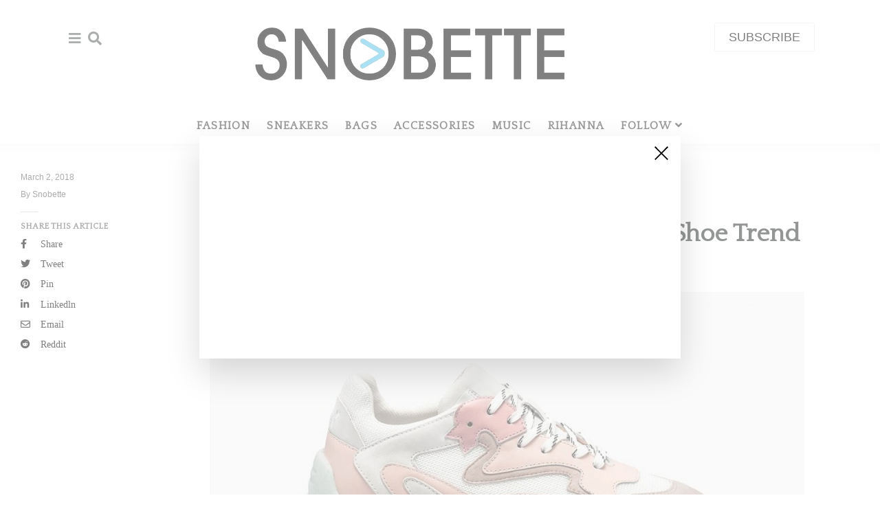

--- FILE ---
content_type: text/html; charset=UTF-8
request_url: https://snobette.com/wp-admin/admin-ajax.php
body_size: -32
content:
{"18076487353478351":{"id":"458350651_1016550937147483_7798314896046556961_n","ratio":"1.00","sizes":{"full":640,"low":320}},"18016750067271660":{"id":"458638345_1198741807909725_4439767643218826766_n","ratio":"0.80","sizes":{"full":640,"low":320}},"17952605270715313":{"id":"457855307_3950814775239168_4049225683007490996_n","ratio":"0.56","sizes":{"full":640,"low":320}},"17895932868059744":{"id":"458497014_1068843631522344_9206795321855658342_n","ratio":"1.00","sizes":{"full":640,"low":320}},"17966248085658019":{"id":"458617843_846395164292059_8729734906559156808_n","ratio":"0.56","sizes":{"full":640,"low":320}},"18017096549274230":{"id":"458495296_1198679051396142_2332300751894320077_n","ratio":"0.94","sizes":{"full":640,"low":320}}}

--- FILE ---
content_type: text/html; charset=utf-8
request_url: https://www.google.com/recaptcha/api2/aframe
body_size: 265
content:
<!DOCTYPE HTML><html><head><meta http-equiv="content-type" content="text/html; charset=UTF-8"></head><body><script nonce="10d-qdVesvgfbF8r9ro8-Q">/** Anti-fraud and anti-abuse applications only. See google.com/recaptcha */ try{var clients={'sodar':'https://pagead2.googlesyndication.com/pagead/sodar?'};window.addEventListener("message",function(a){try{if(a.source===window.parent){var b=JSON.parse(a.data);var c=clients[b['id']];if(c){var d=document.createElement('img');d.src=c+b['params']+'&rc='+(localStorage.getItem("rc::a")?sessionStorage.getItem("rc::b"):"");window.document.body.appendChild(d);sessionStorage.setItem("rc::e",parseInt(sessionStorage.getItem("rc::e")||0)+1);localStorage.setItem("rc::h",'1763785026325');}}}catch(b){}});window.parent.postMessage("_grecaptcha_ready", "*");}catch(b){}</script></body></html>

--- FILE ---
content_type: text/css
request_url: https://snobette.com/wp-content/themes/genesis-sample/assets/simplelightbox.css
body_size: 711
content:
/* line 27, ../sass/simplelightbox.scss */
body.hidden-scroll {
  overflow: hidden;
}

/* line 30, ../sass/simplelightbox.scss */
.sl-overlay {
  position: fixed;
  left: 0;
  right: 0;
  top: 0;
  bottom: 0;
  background: #fff;
  opacity: 0.7;
  display: none;
  z-index: 1050;
}

/* line 41, ../sass/simplelightbox.scss */
.sl-wrapper {
  z-index: 1040;
}
/* line 43, ../sass/simplelightbox.scss */
.sl-wrapper button {
  border: 0 none;
  background: transparent;
  font-size: 28px;
  padding: 0;
  cursor: pointer;
}
/* line 49, ../sass/simplelightbox.scss */
.sl-wrapper button:hover, .sl-wrapper button:focus {
  opacity: 0.7;
  background: transparent !important;
}
/* line 54, ../sass/simplelightbox.scss */
.sl-wrapper .sl-close {
  display: none;
  position: fixed;
  right: 30px;
  top: 30px;
  z-index: 1060;
  margin-top: -14px;
  margin-right: -14px;
  height: 44px;
  width: 44px;
  line-height: 44px;
  font-family: Arial, Baskerville, monospace;
  color: #000;
  font-size: 3rem;
}
/* line 69, ../sass/simplelightbox.scss */
.sl-wrapper .sl-close:focus {
  outline: none;
}
/* line 74, ../sass/simplelightbox.scss */
.sl-wrapper .sl-counter {
  display: none;
  position: fixed;
  top: 30px;
  left: 30px;
  z-index: 1060;
  color: #000;
  font-size: 1rem;
}
/* line 84, ../sass/simplelightbox.scss */
.sl-wrapper .sl-navigation {
  width: 100%;
  display: none;
}
/* line 87, ../sass/simplelightbox.scss */
.sl-wrapper .sl-navigation button {
  position: fixed;
  top: 50%;
  margin-top: -22px;
  height: 44px;
  width: 22px;
  line-height: 44px;
  text-align: center;
  display: block;
  z-index: 1060;
  font-family: Arial, Baskerville, monospace;
  color: #000;
}
/* line 99, ../sass/simplelightbox.scss */
.sl-wrapper .sl-navigation button.sl-next {
  right: 5px;
  font-size: 2rem;
}
/* line 104, ../sass/simplelightbox.scss */
.sl-wrapper .sl-navigation button.sl-prev {
  left: 5px;
  font-size: 2rem;
}
/* line 109, ../sass/simplelightbox.scss */
.sl-wrapper .sl-navigation button:focus {
  outline: none;
}
@media (min-width: 35.5em) {
  /* line 87, ../sass/simplelightbox.scss */
  .sl-wrapper .sl-navigation button {
    width: 44px;
  }
  /* line 116, ../sass/simplelightbox.scss */
  .sl-wrapper .sl-navigation button.sl-next {
    right: 10px;
    font-size: 3rem;
  }
  /* line 121, ../sass/simplelightbox.scss */
  .sl-wrapper .sl-navigation button.sl-prev {
    left: 10px;
    font-size: 3rem;
  }
}
@media (min-width: 50em) {
  /* line 87, ../sass/simplelightbox.scss */
  .sl-wrapper .sl-navigation button {
    width: 44px;
  }
  /* line 129, ../sass/simplelightbox.scss */
  .sl-wrapper .sl-navigation button.sl-next {
    right: 20px;
    font-size: 3rem;
  }
  /* line 134, ../sass/simplelightbox.scss */
  .sl-wrapper .sl-navigation button.sl-prev {
    left: 20px;
    font-size: 3rem;
  }
}
/* line 142, ../sass/simplelightbox.scss */
.sl-wrapper .sl-image {
  position: fixed;
  -ms-touch-action: none;
  touch-action: none;
  z-index: 10000;
}
/* line 147, ../sass/simplelightbox.scss */
.sl-wrapper .sl-image img {
  margin: 0;
  padding: 0;
  display: block;
  border: 0 none;
}
@media (min-width: 35.5em) {
  /* line 147, ../sass/simplelightbox.scss */
  .sl-wrapper .sl-image img {
    border: 0 none;
  }
}
@media (min-width: 50em) {
  /* line 147, ../sass/simplelightbox.scss */
  .sl-wrapper .sl-image img {
    border: 0 none;
  }
}
/* line 160, ../sass/simplelightbox.scss */
.sl-wrapper .sl-image iframe {
  background: #000;
  border: 0 none;
}
@media (min-width: 35.5em) {
  /* line 160, ../sass/simplelightbox.scss */
  .sl-wrapper .sl-image iframe {
    border: 0 none;
  }
}
@media (min-width: 50em) {
  /* line 160, ../sass/simplelightbox.scss */
  .sl-wrapper .sl-image iframe {
    border: 0 none;
  }
}
/* line 170, ../sass/simplelightbox.scss */
.sl-wrapper .sl-image .sl-caption {
  display: none;
  padding: 10px;
  color: #fff;
  background: rgba(0, 0, 0, 0.8);
  position: absolute;
  bottom: 0;
  left: 0;
  right: 0;
}
/* line 180, ../sass/simplelightbox.scss */
.sl-wrapper .sl-image .sl-caption.pos-top {
  bottom: auto;
  top: 0;
}
/* line 185, ../sass/simplelightbox.scss */
.sl-wrapper .sl-image .sl-caption.pos-outside {
  bottom: auto;
}
/* line 190, ../sass/simplelightbox.scss */
.sl-wrapper .sl-image .sl-download {
  display: none;
  position: absolute;
  bottom: 5px;
  right: 5px;
  color: #000;
  z-index: 1060;
}

/* line 201, ../sass/simplelightbox.scss */
.sl-spinner {
  display: none;
  border: 5px solid #333;
  border-radius: 40px;
  height: 40px;
  left: 50%;
  margin: -20px 0 0 -20px;
  opacity: 0;
  position: fixed;
  top: 50%;
  width: 40px;
  z-index: 1007;
  -webkit-animation: pulsate 1s ease-out infinite;
  -moz-animation: pulsate 1s ease-out infinite;
  -ms-animation: pulsate 1s ease-out infinite;
  -o-animation: pulsate 1s ease-out infinite;
  animation: pulsate 1s ease-out infinite;
}

/* line 220, ../sass/simplelightbox.scss */
.sl-scrollbar-measure {
  position: absolute;
  top: -9999px;
  width: 50px;
  height: 50px;
  overflow: scroll;
}

@-webkit-keyframes pulsate {
  0% {
    transform: scale(0.1);
    opacity: 0.0;
  }
  50% {
    opacity: 1;
  }
  100% {
    transform: scale(1.2);
    opacity: 0;
  }
}
@keyframes pulsate {
  0% {
    transform: scale(0.1);
    opacity: 0.0;
  }
  50% {
    opacity: 1;
  }
  100% {
    transform: scale(1.2);
    opacity: 0;
  }
}
@-moz-keyframes pulsate {
  0% {
    transform: scale(0.1);
    opacity: 0.0;
  }
  50% {
    opacity: 1;
  }
  100% {
    transform: scale(1.2);
    opacity: 0;
  }
}
@-o-keyframes pulsate {
  0% {
    transform: scale(0.1);
    opacity: 0.0;
  }
  50% {
    opacity: 1;
  }
  100% {
    transform: scale(1.2);
    opacity: 0;
  }
}
@-ms-keyframes pulsate {
  0% {
    transform: scale(0.1);
    opacity: 0.0;
  }
  50% {
    opacity: 1;
  }
  100% {
    transform: scale(1.2);
    opacity: 0;
  }
}


--- FILE ---
content_type: application/javascript; charset=UTF-8
request_url: https://snobette.disqus.com/count-data.js?1=83877%20http%3A%2F%2Fsnobette007.wpengine.com%2F%3Fp%3D83877
body_size: 282
content:
var DISQUSWIDGETS;

if (typeof DISQUSWIDGETS != 'undefined') {
    DISQUSWIDGETS.displayCount({"text":{"and":"and","comments":{"zero":"0 Comments","multiple":"{num} Comments","one":"1 Comment"}},"counts":[{"id":"83877 http:\/\/snobette007.wpengine.com\/?p=83877","comments":0}]});
}

--- FILE ---
content_type: application/javascript
request_url: https://snobette.com/wp-content/uploads/hummingbird-assets/064bea10c69ea690744aa8aef29085d1.js
body_size: 4510
content:
/**handles:jpibfi-script**/
!function n(r,o,s){function a(e,t){if(!o[e]){if(!r[e]){var i="function"==typeof require&&require;if(!t&&i)return i(e,!0);if(u)return u(e,!0);throw(i=new Error("Cannot find module '"+e+"'")).code="MODULE_NOT_FOUND",i}i=o[e]={exports:{}},r[e][0].call(i.exports,function(t){return a(r[e][1][t]||t)},i,i.exports,n,r,o,s)}return o[e].exports}for(var u="function"==typeof require&&require,t=0;t<s.length;t++)a(s[t]);return a}({1:[function(t,e,i){var o=function(){return(o=Object.assign||function(t){for(var e,i=1,n=arguments.length;i<n;i++)for(var r in e=arguments[i])Object.prototype.hasOwnProperty.call(e,r)&&(t[r]=e[r]);return t}).apply(this,arguments)},s=(i.__esModule=!0,i.createMediaQueriesForCustomButton=i.createMediaQueriesForDefaultButton=i.createCssRulesForCustomButton=i.createCssRulesForDefaultButton=void 0,t("./css-helper"));i.createCssRulesForDefaultButton=function(t,e){var i,n,r,n=e,r=0;e=((t,e)=>{switch(t*=36/54,e){case"pushpin":case"thumb-tack":return.7*t;default:return t}})((i=t).height,n),i=o(o({},t={height:i.height+"px !important",width:i.width+"px !important"}),{"font-size":e+"px"}),n=((t,e)=>{switch(e){case"circle":return{"margin-top":-.5*t+"px","margin-left":-.5*t*(55/64)+"px"};case"plain":return{"margin-top":-.46875*t+"px","margin-left":-.5*t*(51/73)+"px"};case"thumb-tack":return{"margin-top":-29.5/64*t+"px","margin-left":-.5*t*(41/64)+"px"};case"pushpin":case"pinterest2":return{"margin-top":-.5*t+"px","margin-left":-.5*t+"px"}}})(e,n),s.addMediaQueryRule("a.pinit-button",0,t),s.addMediaQueryRule("a.pinit-button span",0,i),s.addMediaQueryRule("a.pinit-button span:before",0,n)},i.createCssRulesForCustomButton=function(t){var e,i,i=0;t={height:(e=t).height+"px !important",width:e.width+"px !important"},e=o(o({},t),{"background-size":e.width+"px "+e.height+"px !important"}),s.addMediaQueryRule("a.pinit-button",0,t),s.addMediaQueryRule("a.pinit-button span",0,e)}},{"./css-helper":2}],2:[function(t,e,i){var n,r;function o(t,e){return t+" {"+("string"==typeof e?e:Object.keys(e).map(function(t){return t+":"+("content"===t?"'"+e[t]+"'":e[t])}).join(";"))+"}"}function s(t){var e=document.createElement("style");(e=document.head.appendChild(e).sheet).insertRule(t,e.cssRules.length)}i.__esModule=!0,i.calculateSizeForBreakpoint=i.addMediaQueryRule=i.addCssRule=i.getCurrentBreakpoint=i.BreakpointsList=i.Breakpoints=void 0,(r=n=i.Breakpoints||(i.Breakpoints={}))[r.xsm=0]="xsm",r[r.sm=576]="sm",r[r.md=768]="md",r[r.lg=992]="lg",r[r.xlg=1200]="xlg",i.BreakpointsList=Object.keys(n).filter(function(t){return"number"==typeof n[t]}).map(function(t){return Number(n[t])}),i.getCurrentBreakpoint=function(){for(var t=window.innerWidth,e=i.BreakpointsList.length-1;0<=e;e--)if(t>=i.BreakpointsList[e])return i.BreakpointsList[e];return n.xsm};var a=((r={})[n.xsm]={width:50,height:50},r[n.sm]={width:60,height:60},r[n.md]={width:80,height:80},r[n.lg]={width:110,height:110},r[n.xlg]={width:1e3,height:1e3},r);i.addCssRule=function(t,e){s(o(t,e))},i.addMediaQueryRule=function(t,e,i){i=o(t,i),s(i=0<e?"@media (min-width: "+e+"px){ "+i+" }":i)},i.calculateSizeForBreakpoint=function(t,e){var i,n,i=(i=t,e=n=a[e],n=Math.min(1,e.width/i.width),i=Math.min(1,e.height/i.height),Math.min(n,i));return{height:t.height*i,width:t.width*i}}},{}],3:[function(t,e,i){var n;function r(t){var t,e=void 0===(t=(void 0===t?{}:t).siteTitle)?"":t;this.desc_funcs={img_title:function(t){return t.attr("title")||t.attr("data-jpibfi-title")},img_alt:function(t){return t.attr("alt")||t.attr("data-jpibfi-alt")},post_title:function(t){return t.attr("data-jpibfi-post-title")},post_excerpt:function(t){return t.attr("data-jpibfi-post-excerpt")},img_description:function(t){return t.attr("data-jpibfi-description")},img_caption:function(t){return t.attr("data-jpibfi-caption")},site_title:function(){return e},data_pin_description:function(t){return t.attr("data-pin-description")}}}i.__esModule=!0,r.prototype.getDescription=function(t,e){for(var i="",n=0;n<e.length&&!i;n++)i=this.desc_funcs[e[n]](t);return i||""},i.default=r},{}],4:[function(t,e,i){var n,r,r=(i.__esModule=!0,i.getWidestImageUrlFromSrcset=void 0,n={Width:0,0:"Width",PixelDensity:1,1:"PixelDensity"}),o=/(.+)\s+(\d{1,4})w\s*/i,s=/(.*)\s+(\d{1,3}(\.\d{0,2})?)x\s*/i,a=1,u=2;i.getWidestImageUrlFromSrcset=function(t){var e=t.prop?t.prop("srcset"):t.attr("srcset");if(e&&0!==e.length)try{var i=e.split(","),i;return void 0!==(i=((t,e)=>{if(e!==n.PixelDensity&&0!==(t=t.map(function(t){return o.exec(t)}).filter(function(t){return!!t}).map(function(t){return{url:t[1].trim(),width:Number(t[2])}})).length)return t.reduce(function(t,e){return t.width>e.width?t:e},t[0])})(i,(t=>{if(0!==t.length)return t.some(function(t){return null!==o.exec(t)})?n.Width:t.some(function(t){return null!==s.exec(t)})?n.PixelDensity:void 0})(i)))?i.url:void 0}catch(t){console&&console.error&&console.error(t)}}},{}],5:[function(t,e,i){var n;function r(i){var n=this,t=(this.flags={},this.pluginName=i,"undefined"!=typeof console&&void 0!==console.log),e="undefined"!=typeof JSON&&"function"==typeof JSON.stringify,r=(t?(this.logString=function(t){n.log(t)},this.logObject=e?function(t){n.log(JSON.stringify(t,null,4))}:function(t){return n.simplelogObject(t)}):(this.logString=function(){},this.logObject=function(){}),this.getQueryParams(document.location.search));Object.keys(r).forEach(function(t){var e=t.replace(i+"_","");n.setFlag(e,r[t])})}i.__esModule=!0,r.prototype.getFlag=function(t){return void 0!==this.flags[t]&&this.flags[t]},r.prototype.getQueryParams=function(t){t=t.split("+").join(" ");for(var e,i={},n=/[?&]?([^=]+)=([^&]*)/g;e=n.exec(t);)i[decodeURIComponent(e[1])]=decodeURIComponent(e[2]);return i},r.prototype.log=function(t){this.getFlag("print")&&console.log(this.pluginName+" debug: "+t)},r.prototype.setFlag=function(t,e){this.flags[t]=e=void 0===e?!0:e},r.prototype.simplelogObject=function(e){var t;this.getFlag("print")&&(t=Object.keys(e).filter(function(t){return e.hasOwnPrototype(t)}).map(function(t){return t+": "+e[t]+"\n"}).join(),this.log(t))},i.default=r},{}],6:[function(t,e,i){i.__esModule=!0;var n=t("./link-generator"),t=(r.prototype.createButton=function(t){if(t=this.linkGenerator.generate(t))return this.$element.clone(!1).attr("href",t).click(function(t){t.preventDefault(),t.stopPropagation(),"#"!==t.currentTarget.href.slice(-1)&&window.open(t.currentTarget.href,"mw"+t.timeStamp,"left=20,top=20,width=600,height=500,toolbar=1,resizable=0")})},r.prototype.getSize=function(){return{height:this.settings.pinImageHeight,width:this.settings.pinImageWidth}},r);function r(t,e){this.$=t,this.settings=e,this.linkGenerator=new n.default(e),this.$element=this.$("<a />",{target:"_blank",class:"pinit-button "+e.pin_image}),t="default"===e.pin_image?"jpibfi-icon-"+e.pin_image_icon:"",this.$element.html('<span class="'+t+'"></span>'),"default"===e.pin_image&&this.$element.addClass("jpibfi-button-"+e.pin_image_button)}i.default=t},{"./link-generator":9}],7:[function(t,e,i){var n;function r(t){var e=this;this.settings=t,this.disabledClasses=this.createClassList(t.disabled_classes),this.enabledClasses=this.createClassList(t.enabled_classes),this.updateSizeConstraints(),window.addEventListener("resize",function(){return e.updateSizeConstraints()},!1)}i.__esModule=!0,r.prototype.createClassList=function(t){return(t=void 0===t?"":t).split(";").filter(function(t){return!!t})},r.prototype.imageEligible=function(e){return this.imageSizeIsOk(e)&&(0===this.enabledClasses.length||this.enabledClasses.some(function(t){return e.hasClass(t)||0<e.parents("."+t).length}))&&!this.disabledClasses.some(function(t){return e.hasClass(t)||0<e.parents("."+t).length})},r.prototype.imageSizeIsOk=function(t){var e=t[0].clientWidth,t=t[0].clientHeight;return e>=this.minWidth&&t>=this.minHeight},r.prototype.updateSizeConstraints=function(){this.minWidth=window.outerWidth<768?this.settings.min_image_width_small:this.settings.min_image_width,this.minHeight=window.outerWidth<768?this.settings.min_image_height_small:this.settings.min_image_height},i.default=r},{}],8:[function(t,e,i){i.__esModule=!0;var n=t("./show-on-hover-strategy"),t=(r.prototype.init=function(){this.showStrategy=this.getStrategy(),this.showStrategy.start()},r.prototype.getStrategy=function(){return new n.default(this.$,this.settings,this.logger)},r);function r(t,e,i){this.settings=e,this.$=t,this.logger=i}i.default=t},{"./show-on-hover-strategy":11}],9:[function(t,e,r){r.__esModule=!0,r.getExtension=void 0;var i=t("../common/description-helper");function n(t){this.descriptionHelper=new i.default({siteTitle:t.siteTitle}),this.description_option=t.description_option,this.supportSrcset=t.support_srcset,this.pinLinkedUrl=t.pin_linked_url}t("../common/srcset-helper"),r.getExtension=function(t){return 1===(t=(t=void 0===t?"":t).replace(/^https?\:\/\/[^\/?#]+(?:[\/?#]|$)/i,"").split(".")).length?"":t[t.length-1].replace(/\?.*/i,"").toLowerCase()},n.prototype.getDescription=function(t){return this.descriptionHelper.getDescription(t,this.description_option)},n.prototype.getImage=function(t,e){var i=t.attr("data-pin-media")||t.attr("data-jpibfi-src")||t.prop("src");if(i)return e&&(t=r.getExtension(i),e.extension===t)?e.href:i},n.prototype.getUrl=function(t,e){return t.attr("data-pin-url")?t.attr("data-pin-url"):this.pinLinkedUrl&&e&&(i=e.href,n=(window.location&&window.location.hostname||"").replace("www.",""),0<=i.indexOf(n))&&(n=e.extension,-1!==["","html","php"].indexOf(n))?e.href:t.attr("data-jpibfi-post-url")||window.location.href;var i,n},n.prototype.generate=function(t){var e=t.closest("a[href]"),i=void 0,n=(1===e.length&&(i={extension:r.getExtension(e.prop("href")),href:e.prop("href")}),this.getImage(t,i));if(void 0!==n)return e=encodeURIComponent(n),n=encodeURIComponent(this.getDescription(t)),"https://pinterest.com/pin/create/bookmarklet/?is_video=false&url="+encodeURIComponent(this.getUrl(t,i))+"&media="+e+"&description="+n},r.default=t=n},{"../common/description-helper":3,"../common/srcset-helper":4}],10:[function(t,e,i){function n(t,e,i,n){return t.top+n.top}function r(t,e,i,n){return t.left+n.left}function o(t,e,i,n){return e.top-i.height-n.bottom}function s(t,e,i,n){return e.left-n.right-i.width}function a(t,e,i){return t.top+((e.top-t.top)/2-i.height/2)}function u(t,e,i){return t.left+((e.left-t.left)/2-i.width/2)}i.__esModule=!0;var l=(p.prototype.calculate=function(t,e,i,n){return{top:this.topF(t,e,i,n),left:this.leftF(t,e,i,n)}},p),c;function p(t,e){this.topF=t,this.leftF=e}function h(t,e){this.margins=e,this.positionCalculator=(t=>{switch(t){case"top-left":return new l(n,r);case"top-right":return new l(n,s);case"bottom-left":return new l(o,r);case"bottom-right":return new l(o,s);default:return new l(a,u)}})(t)}h.prototype.calculatePosition=function(t,e,i){return this.positionCalculator.calculate(t,e,i,this.margins)},i.default=h},{}],11:[function(t,e,i){var n,r=(n=function(t,e){return(n=Object.setPrototypeOf||({__proto__:[]}instanceof Array?function(t,e){t.__proto__=e}:function(t,e){for(var i in e)e.hasOwnProperty(i)&&(t[i]=e[i])}))(t,e)},function(t,e){function i(){this.constructor=t}n(t,e),t.prototype=null===e?Object.create(e):(i.prototype=e.prototype,new i)});i.__esModule=!0;var o,t=t("./show-strategy"),r=(r(s,o=t.default),s.prototype.init=function(){this.addContainers()},s.prototype.start=function(){var e=this;function a(t){return e.$("a.pinit-button["+e.indexerAttr+'="'+t+'"]')}this.init();var u="data-jpibfi-timeout",l=0,c=this;c.$(document).delegate(this.settings.image_selector,"mouseenter",function(){var t=c.$(this),e,i,n,r,o,s,r;c.imageFilter.imageEligible(t)&&((e=t.attr(c.indexerAttr))||(e=l++,t.attr(c.indexerAttr,e)),0===(i=a(e)).length?(n=c.buttonGenerator.createButton(t))&&(t.addClass("pinit-hover"),r=c.buttonGenerator.getSize(),s={top:(o=t.offset()).top+t[0].clientHeight,left:o.left+t[0].clientWidth},r=c.positioner.calculatePosition(o,s,r),t.after(n),n.attr(c.indexerAttr,e).css("visibility","hidden").show().offset(r).css("visibility","visible").hover(function(){return clearTimeout(n.attr(u))},function(){return n.attr(u,setTimeout(function(){t.removeClass("pinit-hover"),n.remove()},100))})):clearTimeout(i.attr(u)))}),c.$(document).delegate(this.settings.image_selector,"mouseleave",function(){var t,e,i;c.logger.getFlag("prevent_hide")||(e=(t=c.$(this)).attr(c.indexerAttr))&&(i=a(e)).attr(u,setTimeout(function(){t.removeClass("pinit-hover"),i.remove()},100))})},s);function s(){return null!==o&&o.apply(this,arguments)||this}i.default=r},{"./show-strategy":12}],12:[function(t,e,i){i.__esModule=!0;var o=t("./image-filter"),s=t("./button-generator"),a=t("./positioner"),u=t("../common/css-generator"),t=(n.prototype.addContainers=function(){var t=this.$(".jpibfi"),e=t.closest("div, article");(e=e.length?e:t.parent()).addClass("jpibfi_container")},n);function n(t,e,i){this.$=t,this.settings=e,this.logger=i,this.imageFilter=new o.default(e),this.buttonGenerator=new s.default(t,e);var n={left:e.button_margin_left,top:e.button_margin_top,right:e.button_margin_right,bottom:e.button_margin_bottom},r=(this.positioner=new a.default(e.button_position,n),this.indexerAttr="data-jpibfi-indexer",this.settings),i=r.pin_image,t=r.pin_image_icon,e=r.pinImageHeight,n,e={width:n=r.pinImageWidth,height:e};switch(i){case"custom":case"old_default":(0,u.createCssRulesForCustomButton)(e);break;case"default":(0,u.createCssRulesForDefaultButton)(e,t)}}i.default=t},{"../common/css-generator":1,"./button-generator":6,"./image-filter":7,"./positioner":10}],13:[function(t,e,i){i.__esModule=!0;var n,r=t("./settings"),o=t("./debugger"),s=t("./hover");(n=window.jQuery)(document).ready(function(){var t=window.jpibfi_options,e=new r.default(n.extend({pageUrl:document.URL,pageTitle:document.title,pageDescription:n('meta[name="description"]').attr("content")||""},t.hover)),t=new o.default("jpibfi");window.jpibfi_debugger=t,new s.default(n,e,t).init()})},{"./debugger":5,"./hover":8,"./settings":14}],14:[function(t,e,i){function n(e){var i=this;Object.keys(e).forEach(function(t){i[t]=e[t]}),this.isTouchDevice="ontouchstart"in window||{}.hasOwnProperty.call(navigator,"maxTouchPoints")}i.__esModule=!0,i.default=n},{}]},{},[13]);

--- FILE ---
content_type: application/javascript; charset=UTF-8
request_url: https://snobette.com/cdn-cgi/challenge-platform/scripts/jsd/main.js
body_size: 4562
content:
window._cf_chl_opt={VnHPF6:'b'};~function(E1,b,M,U,J,d,B,m){E1=W,function(N,Y,EU,E0,n,I){for(EU={N:569,Y:504,n:595,I:556,O:522,f:562,H:599,L:505,F:560},E0=W,n=N();!![];)try{if(I=parseInt(E0(EU.N))/1*(-parseInt(E0(EU.Y))/2)+parseInt(E0(EU.n))/3+parseInt(E0(EU.I))/4+-parseInt(E0(EU.O))/5+-parseInt(E0(EU.f))/6*(parseInt(E0(EU.H))/7)+parseInt(E0(EU.L))/8+parseInt(E0(EU.F))/9,I===Y)break;else n.push(n.shift())}catch(O){n.push(n.shift())}}(E,766315),b=this||self,M=b[E1(513)],U={},U[E1(564)]='o',U[E1(492)]='s',U[E1(597)]='u',U[E1(565)]='z',U[E1(542)]='n',U[E1(561)]='I',U[E1(502)]='b',J=U,b[E1(594)]=function(N,Y,I,O,EL,EH,Ef,EY,L,F,K,i,s,T){if(EL={N:602,Y:563,n:558,I:602,O:520,f:546,H:540,L:520,F:546,K:571,i:586,s:573,T:566,h:516},EH={N:581,Y:573,n:590},Ef={N:547,Y:600,n:517,I:530},EY=E1,null===Y||void 0===Y)return O;for(L=A(Y),N[EY(EL.N)][EY(EL.Y)]&&(L=L[EY(EL.n)](N[EY(EL.I)][EY(EL.Y)](Y))),L=N[EY(EL.O)][EY(EL.f)]&&N[EY(EL.H)]?N[EY(EL.L)][EY(EL.F)](new N[(EY(EL.H))](L)):function(S,Et,G){for(Et=EY,S[Et(EH.N)](),G=0;G<S[Et(EH.Y)];S[G+1]===S[G]?S[Et(EH.n)](G+1,1):G+=1);return S}(L),F='nAsAaAb'.split('A'),F=F[EY(EL.K)][EY(EL.i)](F),K=0;K<L[EY(EL.s)];i=L[K],s=C(N,Y,i),F(s)?(T='s'===s&&!N[EY(EL.T)](Y[i]),EY(EL.h)===I+i?H(I+i,s):T||H(I+i,Y[i])):H(I+i,s),K++);return O;function H(S,G,EN){EN=W,Object[EN(Ef.N)][EN(Ef.Y)][EN(Ef.n)](O,G)||(O[G]=[]),O[G][EN(Ef.I)](S)}},d=E1(601)[E1(491)](';'),B=d[E1(571)][E1(586)](d),b[E1(498)]=function(N,Y,EK,En,n,I,O,H){for(EK={N:537,Y:573,n:535,I:530,O:557},En=E1,n=Object[En(EK.N)](Y),I=0;I<n[En(EK.Y)];I++)if(O=n[I],O==='f'&&(O='N'),N[O]){for(H=0;H<Y[n[I]][En(EK.Y)];-1===N[O][En(EK.n)](Y[n[I]][H])&&(B(Y[n[I]][H])||N[O][En(EK.I)]('o.'+Y[n[I]][H])),H++);}else N[O]=Y[n[I]][En(EK.O)](function(L){return'o.'+L})},m=function(Eg,Ee,EG,Eh,Eo,Y,n,I){return Eg={N:592,Y:508},Ee={N:496,Y:496,n:496,I:530,O:496,f:496,H:603,L:515},EG={N:573},Eh={N:573,Y:515,n:547,I:600,O:517,f:547,H:600,L:517,F:600,K:517,i:501,s:530,T:530,h:530,S:496,G:600,e:501,g:530,Q:496,P:530,Z:603},Eo=E1,Y=String[Eo(Eg.N)],n={'h':function(O,Es){return Es={N:521,Y:515},O==null?'':n.g(O,6,function(f,Eb){return Eb=W,Eb(Es.N)[Eb(Es.Y)](f)})},'g':function(O,H,L,Eq,F,K,i,s,T,S,G,Q,P,Z,D,y,R,V){if(Eq=Eo,null==O)return'';for(K={},i={},s='',T=2,S=3,G=2,Q=[],P=0,Z=0,D=0;D<O[Eq(Eh.N)];D+=1)if(y=O[Eq(Eh.Y)](D),Object[Eq(Eh.n)][Eq(Eh.I)][Eq(Eh.O)](K,y)||(K[y]=S++,i[y]=!0),R=s+y,Object[Eq(Eh.f)][Eq(Eh.H)][Eq(Eh.L)](K,R))s=R;else{if(Object[Eq(Eh.f)][Eq(Eh.F)][Eq(Eh.K)](i,s)){if(256>s[Eq(Eh.i)](0)){for(F=0;F<G;P<<=1,H-1==Z?(Z=0,Q[Eq(Eh.s)](L(P)),P=0):Z++,F++);for(V=s[Eq(Eh.i)](0),F=0;8>F;P=1&V|P<<1.93,H-1==Z?(Z=0,Q[Eq(Eh.T)](L(P)),P=0):Z++,V>>=1,F++);}else{for(V=1,F=0;F<G;P=V|P<<1.97,Z==H-1?(Z=0,Q[Eq(Eh.T)](L(P)),P=0):Z++,V=0,F++);for(V=s[Eq(Eh.i)](0),F=0;16>F;P=1.17&V|P<<1,H-1==Z?(Z=0,Q[Eq(Eh.h)](L(P)),P=0):Z++,V>>=1,F++);}T--,0==T&&(T=Math[Eq(Eh.S)](2,G),G++),delete i[s]}else for(V=K[s],F=0;F<G;P=1.14&V|P<<1.02,H-1==Z?(Z=0,Q[Eq(Eh.s)](L(P)),P=0):Z++,V>>=1,F++);s=(T--,T==0&&(T=Math[Eq(Eh.S)](2,G),G++),K[R]=S++,String(y))}if(s!==''){if(Object[Eq(Eh.n)][Eq(Eh.G)][Eq(Eh.L)](i,s)){if(256>s[Eq(Eh.i)](0)){for(F=0;F<G;P<<=1,H-1==Z?(Z=0,Q[Eq(Eh.T)](L(P)),P=0):Z++,F++);for(V=s[Eq(Eh.e)](0),F=0;8>F;P=V&1|P<<1.74,Z==H-1?(Z=0,Q[Eq(Eh.g)](L(P)),P=0):Z++,V>>=1,F++);}else{for(V=1,F=0;F<G;P=P<<1|V,H-1==Z?(Z=0,Q[Eq(Eh.g)](L(P)),P=0):Z++,V=0,F++);for(V=s[Eq(Eh.i)](0),F=0;16>F;P=V&1|P<<1,Z==H-1?(Z=0,Q[Eq(Eh.s)](L(P)),P=0):Z++,V>>=1,F++);}T--,0==T&&(T=Math[Eq(Eh.Q)](2,G),G++),delete i[s]}else for(V=K[s],F=0;F<G;P=1&V|P<<1.84,Z==H-1?(Z=0,Q[Eq(Eh.P)](L(P)),P=0):Z++,V>>=1,F++);T--,0==T&&G++}for(V=2,F=0;F<G;P=P<<1.18|1&V,H-1==Z?(Z=0,Q[Eq(Eh.g)](L(P)),P=0):Z++,V>>=1,F++);for(;;)if(P<<=1,Z==H-1){Q[Eq(Eh.s)](L(P));break}else Z++;return Q[Eq(Eh.Z)]('')},'j':function(O,ES,Er){return ES={N:501},Er=Eo,null==O?'':''==O?null:n.i(O[Er(EG.N)],32768,function(f,EM){return EM=Er,O[EM(ES.N)](f)})},'i':function(O,H,L,Ec,F,K,i,s,T,S,G,Q,P,Z,D,y,V,R){for(Ec=Eo,F=[],K=4,i=4,s=3,T=[],Q=L(0),P=H,Z=1,S=0;3>S;F[S]=S,S+=1);for(D=0,y=Math[Ec(Ee.N)](2,2),G=1;G!=y;R=Q&P,P>>=1,P==0&&(P=H,Q=L(Z++)),D|=G*(0<R?1:0),G<<=1);switch(D){case 0:for(D=0,y=Math[Ec(Ee.Y)](2,8),G=1;y!=G;R=P&Q,P>>=1,P==0&&(P=H,Q=L(Z++)),D|=G*(0<R?1:0),G<<=1);V=Y(D);break;case 1:for(D=0,y=Math[Ec(Ee.n)](2,16),G=1;y!=G;R=Q&P,P>>=1,P==0&&(P=H,Q=L(Z++)),D|=G*(0<R?1:0),G<<=1);V=Y(D);break;case 2:return''}for(S=F[3]=V,T[Ec(Ee.I)](V);;){if(Z>O)return'';for(D=0,y=Math[Ec(Ee.O)](2,s),G=1;y!=G;R=Q&P,P>>=1,0==P&&(P=H,Q=L(Z++)),D|=(0<R?1:0)*G,G<<=1);switch(V=D){case 0:for(D=0,y=Math[Ec(Ee.n)](2,8),G=1;y!=G;R=P&Q,P>>=1,0==P&&(P=H,Q=L(Z++)),D|=G*(0<R?1:0),G<<=1);F[i++]=Y(D),V=i-1,K--;break;case 1:for(D=0,y=Math[Ec(Ee.f)](2,16),G=1;y!=G;R=P&Q,P>>=1,0==P&&(P=H,Q=L(Z++)),D|=(0<R?1:0)*G,G<<=1);F[i++]=Y(D),V=i-1,K--;break;case 2:return T[Ec(Ee.H)]('')}if(0==K&&(K=Math[Ec(Ee.Y)](2,s),s++),F[V])V=F[V];else if(V===i)V=S+S[Ec(Ee.L)](0);else return null;T[Ec(Ee.I)](V),F[i++]=S+V[Ec(Ee.L)](0),K--,S=V,0==K&&(K=Math[Ec(Ee.O)](2,s),s++)}}},I={},I[Eo(Eg.Y)]=n.h,I}(),x();function c(N,EJ,E2){return EJ={N:526},E2=E1,Math[E2(EJ.N)]()<N}function X(N,Y,Ex,E9){return Ex={N:527,Y:547,n:525,I:517,O:535,f:584},E9=E1,Y instanceof N[E9(Ex.N)]&&0<N[E9(Ex.N)][E9(Ex.Y)][E9(Ex.n)][E9(Ex.I)](Y)[E9(Ex.O)](E9(Ex.f))}function A(N,EO,EW,Y){for(EO={N:558,Y:537,n:490},EW=E1,Y=[];null!==N;Y=Y[EW(EO.N)](Object[EW(EO.Y)](N)),N=Object[EW(EO.n)](N));return Y}function j(Ei,Ep,n,I,O,f,H){Ep=(Ei={N:541,Y:495,n:514,I:552,O:593,f:568,H:518,L:567,F:507,K:503,i:589,s:568,T:489},E1);try{return n=M[Ep(Ei.N)](Ep(Ei.Y)),n[Ep(Ei.n)]=Ep(Ei.I),n[Ep(Ei.O)]='-1',M[Ep(Ei.f)][Ep(Ei.H)](n),I=n[Ep(Ei.L)],O={},O=BAnB4(I,I,'',O),O=BAnB4(I,I[Ep(Ei.F)]||I[Ep(Ei.K)],'n.',O),O=BAnB4(I,n[Ep(Ei.i)],'d.',O),M[Ep(Ei.s)][Ep(Ei.T)](n),f={},f.r=O,f.e=null,f}catch(L){return H={},H.r={},H.e=L,H}}function W(N,Y,t){return t=E(),W=function(n,p,o){return n=n-489,o=t[n],o},W(N,Y)}function x(Ey,ED,EP,Ew,N,Y,n,I,O){if(Ey={N:509,Y:604,n:577,I:554,O:580,f:576,H:533},ED={N:577,Y:554,n:533},EP={N:574},Ew=E1,N=b[Ew(Ey.N)],!N)return;if(!a())return;(Y=![],n=N[Ew(Ey.Y)]===!![],I=function(Ea,f){if(Ea=Ew,!Y){if(Y=!![],!a())return;f=j(),k(f.r,function(H){z(N,H)}),f.e&&l(Ea(EP.N),f.e)}},M[Ew(Ey.n)]!==Ew(Ey.I))?I():b[Ew(Ey.O)]?M[Ew(Ey.O)](Ew(Ey.f),I):(O=M[Ew(Ey.H)]||function(){},M[Ew(Ey.H)]=function(Ek){Ek=Ew,O(),M[Ek(ED.N)]!==Ek(ED.Y)&&(M[Ek(ED.n)]=O,I())})}function C(N,Y,n,EI,EE,I){EE=(EI={N:531,Y:520,n:551,I:575},E1);try{return Y[n][EE(EI.N)](function(){}),'p'}catch(O){}try{if(null==Y[n])return void 0===Y[n]?'u':'x'}catch(H){return'i'}return N[EE(EI.Y)][EE(EI.n)](Y[n])?'a':Y[n]===N[EE(EI.Y)]?'p5':!0===Y[n]?'T':!1===Y[n]?'F':(I=typeof Y[n],EE(EI.I)==I?X(N,Y[n])?'N':'f':J[I]||'?')}function a(EX,E3,N,Y,n,I){return EX={N:509,Y:534,n:534,I:605},E3=E1,N=b[E3(EX.N)],Y=3600,n=Math[E3(EX.Y)](+atob(N.t)),I=Math[E3(EX.n)](Date[E3(EX.I)]()/1e3),I-n>Y?![]:!![]}function l(I,O,Em,E8,f,H,L,F,K,i,s,T){if(Em={N:543,Y:570,n:509,I:545,O:591,f:549,H:529,L:519,F:539,K:524,i:585,s:548,T:500,h:553,S:591,G:512,e:598,g:511,Q:528,P:538,Z:506,D:591,y:544,R:550,v:582,V:494,Ex:536,Ez:493,EI:508},E8=E1,!c(.01))return![];H=(f={},f[E8(Em.N)]=I,f[E8(Em.Y)]=O,f);try{L=b[E8(Em.n)],F=E8(Em.I)+b[E8(Em.O)][E8(Em.f)]+E8(Em.H)+L.r+E8(Em.L),K=new b[(E8(Em.F))](),K[E8(Em.K)](E8(Em.i),F),K[E8(Em.s)]=2500,K[E8(Em.T)]=function(){},i={},i[E8(Em.h)]=b[E8(Em.S)][E8(Em.G)],i[E8(Em.e)]=b[E8(Em.S)][E8(Em.g)],i[E8(Em.Q)]=b[E8(Em.O)][E8(Em.P)],i[E8(Em.Z)]=b[E8(Em.D)][E8(Em.y)],s=i,T={},T[E8(Em.R)]=H,T[E8(Em.v)]=s,T[E8(Em.V)]=E8(Em.Ex),K[E8(Em.Ez)](m[E8(Em.EI)](T))}catch(h){}}function E(ER){return ER='postMessage,4736936jrBqbO,map,concat,cloudflare-invisible,855810uyjEKd,bigint,222522gzkxls,getOwnPropertyNames,object,symbol,isNaN,contentWindow,body,2wRMoWJ,error,includes,event,length,error on cf_chl_props,function,DOMContentLoaded,readyState,parent,onerror,addEventListener,sort,chctx,http-code:,[native code],POST,bind,stringify,status,contentDocument,splice,_cf_chl_opt,fromCharCode,tabIndex,BAnB4,3938178TdxLLM,sid,undefined,chlApiUrl,154hhxEMM,hasOwnProperty,_cf_chl_opt;WVJdi2;tGfE6;eHFr4;rZpcH7;DMab5;uBWD2;TZOO6;NFIEc5;SBead5;rNss8;ssnu4;WlNXb1;QNPd6;BAnB4;Jxahl3;fLDZ5;fAvt5,Object,join,api,now,removeChild,getPrototypeOf,split,string,send,source,iframe,pow,success,Jxahl3,onload,ontimeout,charCodeAt,boolean,navigator,227006zyLxxE,2388216jIDALA,chlApiClientVersion,clientInformation,vejmir,__CF$cv$params,detail,NUDr6,wfJU3,document,style,charAt,d.cookie,call,appendChild,/invisible/jsd,Array,+YzEc42by9R56a1oTl03Pj7ieMXrFtvWqZBmshLO-AxfD$d8IKuJHQgGNwpCkSVUn,5406710WQcHIT,/jsd/oneshot/13c98df4ef2d/0.8997160402820138:1763780942:fahlNXWBYmLmAX2mjGi3UDshEhRlRQDqrT27XftgiOE/,open,toString,random,Function,chlApiRumWidgetAgeMs,/b/ov1/0.8997160402820138:1763780942:fahlNXWBYmLmAX2mjGi3UDshEhRlRQDqrT27XftgiOE/,push,catch,xhr-error,onreadystatechange,floor,indexOf,jsd,keys,BHcSU3,XMLHttpRequest,Set,createElement,number,msg,mAxV0,/cdn-cgi/challenge-platform/h/,from,prototype,timeout,VnHPF6,errorInfoObject,isArray,display: none,chlApiSitekey,loading'.split(','),E=function(){return ER},E()}function z(n,I,Eu,El,O,f,H){if(Eu={N:559,Y:604,n:497,I:494,O:596,f:572,H:497,L:578,F:555,K:494,i:596,s:572,T:570,h:510,S:578,G:555},El=E1,O=El(Eu.N),!n[El(Eu.Y)])return;I===El(Eu.n)?(f={},f[El(Eu.I)]=O,f[El(Eu.O)]=n.r,f[El(Eu.f)]=El(Eu.H),b[El(Eu.L)][El(Eu.F)](f,'*')):(H={},H[El(Eu.K)]=O,H[El(Eu.i)]=n.r,H[El(Eu.s)]=El(Eu.T),H[El(Eu.h)]=I,b[El(Eu.S)][El(Eu.G)](H,'*'))}function k(N,Y,EB,Ed,EA,EC,E4,n,I){EB={N:509,Y:539,n:524,I:585,O:545,f:591,H:549,L:523,F:604,K:548,i:500,s:499,T:579,h:493,S:508,G:587},Ed={N:532},EA={N:588,Y:497,n:583},EC={N:548},E4=E1,n=b[E4(EB.N)],I=new b[(E4(EB.Y))](),I[E4(EB.n)](E4(EB.I),E4(EB.O)+b[E4(EB.f)][E4(EB.H)]+E4(EB.L)+n.r),n[E4(EB.F)]&&(I[E4(EB.K)]=5e3,I[E4(EB.i)]=function(E5){E5=E4,Y(E5(EC.N))}),I[E4(EB.s)]=function(E6){E6=E4,I[E6(EA.N)]>=200&&I[E6(EA.N)]<300?Y(E6(EA.Y)):Y(E6(EA.n)+I[E6(EA.N)])},I[E4(EB.T)]=function(E7){E7=E4,Y(E7(Ed.N))},I[E4(EB.h)](m[E4(EB.S)](JSON[E4(EB.G)](N)))}}()